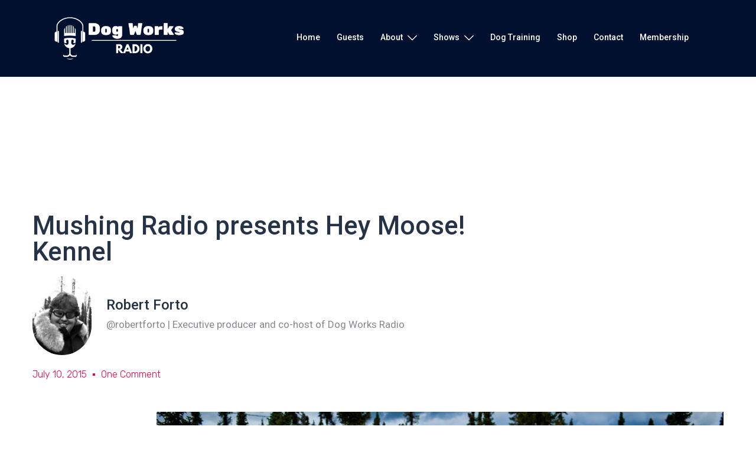

--- FILE ---
content_type: text/html; charset=utf-8
request_url: https://www.google.com/recaptcha/api2/aframe
body_size: 267
content:
<!DOCTYPE HTML><html><head><meta http-equiv="content-type" content="text/html; charset=UTF-8"></head><body><script nonce="SHzt4XSvQtJoMTfxBat6-g">/** Anti-fraud and anti-abuse applications only. See google.com/recaptcha */ try{var clients={'sodar':'https://pagead2.googlesyndication.com/pagead/sodar?'};window.addEventListener("message",function(a){try{if(a.source===window.parent){var b=JSON.parse(a.data);var c=clients[b['id']];if(c){var d=document.createElement('img');d.src=c+b['params']+'&rc='+(localStorage.getItem("rc::a")?sessionStorage.getItem("rc::b"):"");window.document.body.appendChild(d);sessionStorage.setItem("rc::e",parseInt(sessionStorage.getItem("rc::e")||0)+1);localStorage.setItem("rc::h",'1768963731271');}}}catch(b){}});window.parent.postMessage("_grecaptcha_ready", "*");}catch(b){}</script></body></html>